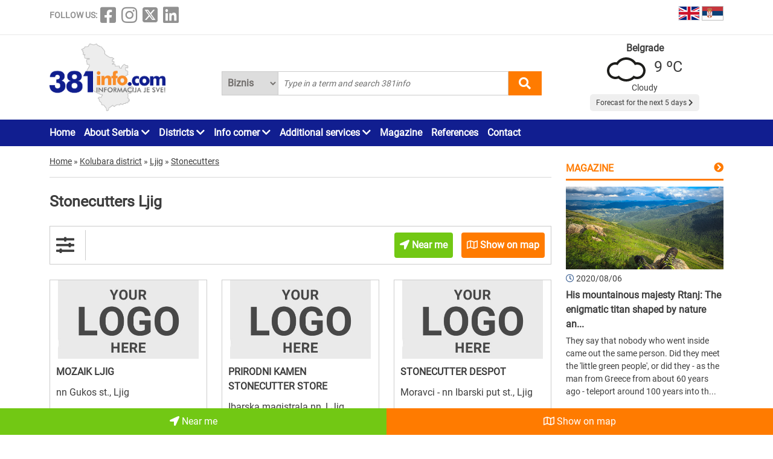

--- FILE ---
content_type: text/html; charset=UTF-8
request_url: https://www.381info.com/en/ljig/stonecutters
body_size: 39501
content:
<!DOCTYPE html>
<html lang="en">

<head>
    <meta charset="UTF-8">
    <meta name="viewport" content="width=device-width, initial-scale=1.0">
    <meta http-equiv="X-UA-Compatible" content="ie=edge">

    <title>Stonecutters Ljig , stonecutters in Ljig</title>
    <meta name="description" content="Ljig is the place where you live or passing by and you are looking for stonecutters?You don&#039;t have to search further for stonecutters in the vicinity of Ljig because you are in the right place.On this...">
    <meta name="keywords" content="Stonecutters Ljig , stonecutters in Ljig">

            <meta name="robots" content="index,follow">
    
    

    <link rel="canonical" href="https://www.381info.com/en/ljig/stonecutters">
    <link rel="shortcut icon" href="https://www.381info.com/favicon.ico">
    <link rel="icon" href="https://www.381info.com/favicon.ico">
    <link rel="image_src" href="https://www.381info.com/images/ogimage.png">

            <link rel="alternate" hreflang="sr" href="https://www.381info.com/ljig/kamenoresci">
                <link rel="alternate" hreflang="en" href="https://www.381info.com/en/ljig/stonecutters">
    
    <meta name="author" content="381info.com <predrag@011info.com>">
    <meta name="publisher" content="381info.com <predrag@011info.com>">
    <meta name="copyright" content="© 381info.com">
    <meta name="google-site-verification" content="AuHrKoKvxBF6ymiJ_0E32-B4E9RCPZAD_SQEe3zqZe0" />
    <meta name="google" content="notranslate">
    <meta name="HandheldFriendly" content="True">
    <meta name="theme-color" content="#111e90">

    <!-- open graph -->
    <meta property="og:locale" content="en_GB">
    <meta property="og:type" content="website">
    <meta property="og:title" content="Stonecutters Ljig , stonecutters in Ljig">
    <meta property="og:url" content="https://www.381info.com/en/ljig/stonecutters">
    <meta property="og:description" content="Ljig is the place where you live or passing by and you are looking for stonecutters?You don&#039;t have to search further for stonecutters in the vicinity of Ljig because you are in the right place.On this...">
    <meta property="og:site_name" content="381info.com">
    <meta property="fb:app_id" content="1285367254">
    <meta property="fb:admins" content="1285367254">
    <meta property="og:image" content="https://www.381info.com/images/ogimage.png">
<meta property="og:image:alt" content="381info.com">

    <!-- Twitter Meta Tags -->
    <meta name="twitter:site" content="381info.com">
    <meta name="twitter:card" content="summary_large_image">
    <meta name="twitter:title" content="Stonecutters Ljig , stonecutters in Ljig">
    <meta name="twitter:url" content="https://www.381info.com/en/ljig/stonecutters">
    <meta name="twitter:description" content="Ljig is the place where you live or passing by and you are looking for stonecutters?You don&#039;t have to search further for stonecutters in the vicinity of Ljig because you are in the right place.On this...">
    <meta name="twitter:image" content="https://www.381info.com/images/ogimage.png">
    <meta name="twitter:creator" content="381info.com" />
    <meta name="twitter:domain" content="https://www.381info.com/" />

    <!-- DNS prefetch -->
    <!-- CDN JS -->
    <link rel="dns-prefetch" href="//cdnjs.cloudflare.com">
    <!-- jQuery CDN -->
    <link rel="dns-prefetch" href="//code.jquery.com">
    <!-- Bootstrap CDN -->
    <link rel="dns-prefetch" href="//netdna.bootstrapcdn.com">
    <!-- Google Tag Manager -->
    <link rel="dns-prefetch" href="//www.googletagmanager.com">
    <!-- Google CDN -->
    <link rel="dns-prefetch" href="//ajax.googleapis.com">
    <!-- Google Analytics -->
    <link rel="dns-prefetch" href="//www.google-analytics.com">
    <!-- Google Fonts -->
    <link rel="dns-prefetch" href="//fonts.googleapis.com">
    <link rel="dns-prefetch" href="//fonts.gstatic.com">
    <!-- CDN Font awesome -->
    <link rel="dns-prefetch" href="//use.fontawesome.com">
    <!-- ./DNS prefetch -->

    <script type="application/ld+json">
        {
            "@context": "http://schema.org",
            "@type": "Organization",
            "name": "381info.com",
            "url": "https://www.381info.com/",
            "logo": "https://www.381info.com/images/logo.png"
        }
    </script>

    <script type="application/ld+json">
        {
            "@context" : "http://schema.org",
            "@type": "WebPage",
              "name" : "381info.com",
             "url" : "https://www.381info.com/",

            "publisher": {
                "@type": "Organization",
                "name": "381info.com",
                "url" : "https://www.381info.com/",
                "logo": {
                    "@type": "ImageObject",
                    "url": "https://www.381info.com/images/logo.png"
                },
                "sameAs" : [
                    "https://www.facebook.com/381info/",
                    "https://www.instagram.com/381info/",
                    "https://twitter.com/381info",
                    "https://www.linkedin.com/company/011info-com/about/"
                ]
            }
        }
    </script>

    <!-- jquery -->
    <script src="https://code.jquery.com/jquery-3.6.0.min.js" integrity="sha256-/xUj+3OJU5yExlq6GSYGSHk7tPXikynS7ogEvDej/m4=" crossorigin="anonymous" defer></script>

    <!-- bootstrap -->
    <link href="https://cdn.jsdelivr.net/npm/bootstrap@5.1.3/dist/css/bootstrap.min.css" rel="stylesheet" integrity="sha384-1BmE4kWBq78iYhFldvKuhfTAU6auU8tT94WrHftjDbrCEXSU1oBoqyl2QvZ6jIW3" crossorigin="anonymous">
    <script src="https://cdn.jsdelivr.net/npm/bootstrap@5.1.3/dist/js/bootstrap.bundle.min.js" integrity="sha384-ka7Sk0Gln4gmtz2MlQnikT1wXgYsOg+OMhuP+IlRH9sENBO0LRn5q+8nbTov4+1p" crossorigin="anonymous" defer></script>

    <!-- fontawesome -->
    <link rel="stylesheet" href="https://cdnjs.cloudflare.com/ajax/libs/font-awesome/5.15.3/css/all.min.css" integrity="sha512-iBBXm8fW90+nuLcSKlbmrPcLa0OT92xO1BIsZ+ywDWZCvqsWgccV3gFoRBv0z+8dLJgyAHIhR35VZc2oM/gI1w==" crossorigin="anonymous">

    <!-- css -->
    <link rel="stylesheet" href="https://www.381info.com/css/main.css?v21">
    <link rel="stylesheet" href="https://www.381info.com/css/responsive.css?v18" media="screen and (max-width: 1199px)">

    <!-- autosuggest -->
    <script src="https://www.381info.com/lib/autosuggest/autosuggest.js" defer></script>

    <!-- main js -->
    <script src="https://www.381info.com/js/main.js?v5" defer></script>

    <!-- analytics -->
    <!-- Google tag (gtag.js) -->
    <script async src="https://www.googletagmanager.com/gtag/js?id=G-PXECRG9BBJ"></script>
    <script>
        window.dataLayer = window.dataLayer || [];

        function gtag() {
            dataLayer.push(arguments);
        }
        gtag('js', new Date());

        gtag('config', 'G-PXECRG9BBJ');
    </script>
    <!-- ./analytics -->

        
    <script type="text/javascript">
    window.onload = (function() {
        document.getElementById('showAllOnMapButton').onclick = (function() {

            var src = 'https://maps.google.com/maps/api/js?language=' + lang + '&key=AIzaSyDrqVIUJcdAE7XS8a9mSMWk964RKC2iHGU';
            if (!isScriptLoaded(src)) {
                loadJS(src);
            }

            setTimeout(function() {
                initMap();
            }, 500);
        })
    })

    function initMap() {

        var center = {
            lat: 44.8166277,
            lng: 20.4594736
        };

        var map = new google.maps.Map(document.getElementById('google-maps'), {
            zoom: 12,
            center: center
        });

        var mapsIconBase = 'https://maps.google.com/mapfiles/kml/paddle/';

        var mapsIcons = {
            'default': '/images/maps/red-circle.png',
            'additional': '/images/maps/orange-circle.png',
        };

        var infowindow = new google.maps.InfoWindow();
        var bounds = new google.maps.LatLngBounds();

        var locations = [
                            {
                    "imeFirme": "MOZAIK LJIG",
                    "dodatnaLokacija": "main",
                    "adresa": "nn Gukos st., Ljig",
                    "lat": "44.200685",
                    "lng": "20.234101",
                    "url": "https://www.381info.com/en/ljig/stonecutters/mozaik-ljig",
                    "isDefault": true
                },
                                            {
                    "imeFirme": "PRIRODNI KAMEN STONECUTTER STORE",
                    "dodatnaLokacija": "main",
                    "adresa": "Ibarska magistrala nn, LJig",
                    "lat": "44.239173",
                    "lng": "20.265298",
                    "url": "https://www.381info.com/en/ljig/stonecutters/prirodni-kamen-stonecutter-store",
                    "isDefault": true
                },
                                            {
                    "imeFirme": "STONECUTTER DESPOT",
                    "dodatnaLokacija": "main",
                    "adresa": "Moravci - nn Ibarski put st., Ljig",
                    "lat": "44.243769",
                    "lng": "20.277768",
                    "url": "https://www.381info.com/en/ljig/stonecutters/stonecutter-despot",
                    "isDefault": true
                },
                                    ];

        for (var i = 0; i < locations.length; i++) {

            var position = new google.maps.LatLng(parseFloat(locations[i]['lat']), parseFloat(locations[i]['lng']));
            var marker = new google.maps.Marker({
                position: position,
                map: map,
                optimized: true,
                zIndex: 5,
                icon: locations[i]['isDefault'] == true ? mapsIcons['default'] : mapsIcons['additional']
            });

            google.maps.event.addListener(marker, 'click', (function(marker, i) {
                return function() {
                    var imeFirme = locations[i].imeFirme;
                    var adresa = locations[i].adresa;
                    infowindow.setContent('<a href="' + locations[i].url + '" target="_blank" class="more"><strong>' + imeFirme + '</strong></a>' + '<br/>' + adresa);
                    infowindow.open(map, marker);
                }
            })(marker, i));

            google.maps.event.trigger(map, "resize");

            var loc = new google.maps.LatLng(marker.position.lat(), marker.position.lng());

            bounds.extend(loc);
        }

        map.fitBounds(bounds); //auto-zoom
        map.panToBounds(bounds); //auto-center
    }
</script>
    

    
    
    
        

    
    
    
    <!--PubJelly begin-->
    <!--PubJelly do not edit below-->
    <script>
        'use strict';
        (function(b, t, q, h, c, e, f, r, u, a, v, w, m, k, n, p, l) {
            l = (d, g) => {
                m = new URLSearchParams(q.search);
                m.has(d) ? g = m.get(d) : b[h] && b[h].hasOwnProperty(d) && (g = b[h][d]);
                return isNaN(+g) ? g : +g
            };
            l("pjnx", !1) || (b[h] = b[h] || {}, b[c] = b[c] || {}, b[c][e] = b[c][e] || [], k = d => {
                a.b[d] = performance.now();
                a.b[f](d)
            }, n = (d, g) => {
                for (; 0 < d.length;) g[f](d.shift())
            }, p = () => {
                a.p = b[c][e][f];
                b[c][e][f] = a.s[f].bind(a.s)
            }, a = b["__" + h] = {
                t: l("pjfsto", 3E3),
                m: l("pjfstom", 2),
                s: [() => {
                    k("s");
                    b[c].pubads().setTargeting("pjpel", a.b)
                }],
                f: d => {
                    a.p &&
                        (k("f" + d), b[c][e][f] = a.p, a.p = !1, n(a.s, b[c][e]))
                },
                g: () => {
                    a.p && p();
                    k("g");
                    a.r = setTimeout(() => a.f("t"), a.t + a.b.g * a.m)
                }
            }, b[c][e].shift && (n(b[c][e], a.s), a.b = [], b[c][e][f](() => a.g()), p(), k("v" + r)))
        })(window, document, location, "pubjelly", "googletag", "cmd", "push", 4);
    </script>
    <script async src="https://pubjelly.nxjmp.com/a/main/pubjelly.js?key=011info" onerror="__pubjelly.f('e')"></script>
    <!--PubJelly end-->
    <script async src="https://securepubads.g.doubleclick.net/tag/js/gpt.js" crossorigin="anonymous"></script>
    

</head>

<body class="body-oblast-show body-oblast-show-en">

    <header>
        <div class="top container">
            <div class="row">

                <div class="social col-xl-6">
                    <span class="text">FOLLOW US:</span>
<a href="https://www.facebook.com/381info/" target="_blank"><i class="fab fa-facebook-square"></i></a>
<a href="https://www.instagram.com/381info/" target="_blank"><i class="fab fa-instagram"></i></a>
<a href="https://twitter.com/381info" target="_blank">
    <img class="social-twitter-desktop" src="/images/icons/x.png" alt="x social">
    <img class="social-twitter-mobile" src="/images/icons/x-white.png" alt="x social">
</a>
<a href="https://www.linkedin.com/company/011info-com/about/" target="_blank"><i class="fab fa-linkedin"></i></a>
                </div>

                <div class="language col-xl-6">

                    <span class="item">
                        <a href="https://www.381info.com/en/ljig/stonecutters">
                            <img src="/images/english-flag.png" alt="English flag" />
                            <span class="tekst"></span>
                        </a>
                    </span>

                    <span class="item">
                        <a href="https://www.381info.com/ljig/kamenoresci">
                            <img src="/images/serbian-flag.png" alt="Srpska zastava" />
                            <span class="tekst"></span>
                        </a>
                    </span>

                </div>

            </div>
        </div>

        <div class="line"></div>

        <div class="bottom container">
            <div class="row">

                <div class="logo col-xl-3">
                    <a href="https://www.381info.com/en">
                        
                        <img src="/images/logo.png" alt="381info logo" />
                    </a>
                </div>

                <div class="mobile-menu-icon col-2 valign-middle" onclick="openNav()">
                    <i class="fas fa-bars"></i>
                </div>

                <div class="search col-xl-6 col-10">
                    <div class="autocomplete">
                        <form action="https://www.381info.com/en/search" method="get" id="pretraga" autocomplete="off">
                            <div class="search-select">
                                <select name="pretrazi">
                                    <option value="biznis" >
                                        Biznis</option>
                                    <option value="magazin" >
                                        Magazin</option>
                                </select>
                            </div>
                            <input value="" id="pretraga-search-input" name="rec" class="search-input" type="text" placeholder=" Type in a term and search 381info" />
                            <i class="fas fa-search" id="pretrazi"></i>
                        </form>
                    </div>
                </div>

                <div class="col-xl-3">
                    <div class="prognoza" id="header-prognoza"></div>
                </div>

            </div>
        </div>

        <div class="menu">
            <div class="container">
                <div class="row">
                    <div class="col-xl-12">
                        <ul id="nav">

                            <div class="mobile-menu">
                                <div class="close-menu mobile-v"><i class="fas fa-times" onclick="closeNav()"></i>
                                </div>

                                <li class="item"><a href="https://www.381info.com/en">Home</a></li>

<li class="item with-submenu">
    <a href="#">About Serbia <i class="fas fa-chevron-down"></i></a>
    <ul class="submenu">

        <li><a href="https://www.381info.com/en/about-serbia">About Serbia</a></li>

        
        <li><a href="https://www.381info.com/en/area-code-serbia">Area codes in Serbia</a></li>

        <li><a href="https://www.381info.com/en/zip-code-serbia">Postal codes</a></li>

        
        <li><a href="https://www.381info.com/en/map-of-serbia">Road map of Serbia</a></li>

        <li><a href="https://www.381info.com/en/photogallery-serbia">Pictures of Serbia</a></li>

        <li><a href="https://www.381info.com/granicni-prelazi-kamere">Border crossing cameras</a></li>
    </ul>
</li>

<li class="item with-submenu">
    <a href="#">Districts <i class="fas fa-chevron-down"></i></a>
    <ul class="submenu">
        <li><a href="https://www.381info.com/en/north-backa-">North Backa district</a></li>
    <li><a href="https://www.381info.com/en/mid-banat">Mid Banat district</a></li>
    <li><a href="https://www.381info.com/en/north-banat">North Banat district</a></li>
    <li><a href="https://www.381info.com/en/south-banat">South Banat district</a></li>
    <li><a href="https://www.381info.com/en/west-backa">West Backa district</a></li>
    <li><a href="https://www.381info.com/en/south-backa">South Backa district</a></li>
    <li><a href="https://www.381info.com/en/srem">Srem district</a></li>
    <li><a href="https://www.381info.com/en/belgrade-district">Belgrade district</a></li>
    <li><a href="https://www.381info.com/en/macva-district">Macva district</a></li>
    <li><a href="https://www.381info.com/en/kolubarski-district">Kolubara district</a></li>
    <li><a href="https://www.381info.com/en/podunavski-district">Podunavlje district</a></li>
    <li><a href="https://www.381info.com/en/branicevski-district">Branicevo district</a></li>
    <li><a href="https://www.381info.com/en/sumadijski-district">Sumadija district</a></li>
    <li><a href="https://www.381info.com/en/pomoravski-district">Pomoravlje district</a></li>
    <li><a href="https://www.381info.com/en/borski-district">Bor district</a></li>
    <li><a href="https://www.381info.com/en/zajecarski-district">Zajecar district</a></li>
    <li><a href="https://www.381info.com/en/zlatiborski-district">Zlatibor district</a></li>
    <li><a href="https://www.381info.com/en/moravicki-district">Morava district</a></li>
    <li><a href="https://www.381info.com/en/raski-district">Raska district</a></li>
    <li><a href="https://www.381info.com/en/rasinski-district">Rasina district</a></li>
    <li><a href="https://www.381info.com/en/nisavski-district">Nisava district</a></li>
    <li><a href="https://www.381info.com/en/toplicki-district">Toplica district</a></li>
    <li><a href="https://www.381info.com/en/pirotski-district">Pirot district</a></li>
    <li><a href="https://www.381info.com/en/jablanicki-district">Jablanica district</a></li>
    <li><a href="https://www.381info.com/en/pcinjski-district">Pcinj district</a></li>
    <li><a href="https://www.381info.com/en/kosovski-district">Kosovo district</a></li>
    <li><a href="https://www.381info.com/en/pecki-district">Pec district</a></li>
    <li><a href="https://www.381info.com/en/prizrenski-district">Prizren district</a></li>
    <li><a href="https://www.381info.com/en/kosovskomitrovacki-district">Kosovo Mitrovica district</a></li>
    <li><a href="https://www.381info.com/en/kosovskopomoravski-district">Kosovo Pomoravlje district</a></li>
    </ul>
</li>

<li class="item with-submenu">
    <a href="#">Info corner <i class="fas fa-chevron-down"></i></a>
    <ul class="submenu">

        
        <li><a href=" https://www.011info.com/en/flight-schedule-belgrade-airport-nikola-tesla" target="blank">Airport Belgrade</a></li>

        <li><a href="https://www.381info.com/kursna-lista">Exchange rate</a></li>

        <li><a href="https://www.381info.com/en/weather-serbia">Weather</a></li>

        
    </ul>
</li>

<li class="item with-submenu">
    <a href="#">Additional services <i class="fas fa-chevron-down"></i></a>
    <ul class="submenu">

        <li><a href="https://www.381info.com/en/cards">NFC cards</a></li>
            </ul>
</li>

<li class="item"><a href="https://www.381info.com/en/magazine">Magazine</a></li>

<li class="item"><a href="https://www.381info.com/en/references">References</a></li>



<li class="item"><a href="https://www.381info.com/en/contact">Contact</a></li>


                                <div class="follow-us mobile-v">
                                    <span class="text">FOLLOW US:</span>
<a href="https://www.facebook.com/381info/" target="_blank"><i class="fab fa-facebook-square"></i></a>
<a href="https://www.instagram.com/381info/" target="_blank"><i class="fab fa-instagram"></i></a>
<a href="https://twitter.com/381info" target="_blank">
    <img class="social-twitter-desktop" src="/images/icons/x.png" alt="x social">
    <img class="social-twitter-mobile" src="/images/icons/x-white.png" alt="x social">
</a>
<a href="https://www.linkedin.com/company/011info-com/about/" target="_blank"><i class="fab fa-linkedin"></i></a>
                                </div>
                            </div>

                        </ul>
                    </div>
                </div>
            </div>
        </div>

    </header>

        <main class="oblast container">
        <div class="row">

            <div class="paketi col-xl-9">

                <div class="row">
        <div class="container">
            <div class="breadcrumbs" itemscope itemtype="http://schema.org/BreadcrumbList">

                <div class="item" itemprop="itemListElement" itemscope itemtype="http://schema.org/ListItem">
                    <a href="https://www.381info.com/en" itemscope itemtype="http://schema.org/Thing" itemprop="item" itemid="https://www.381info.com/en">
                        <span itemprop="name">Home</span>
                    </a>
                    <meta itemprop="position" content="1" />
                </div>

                <div class="separator">»</div>

                
                                    <div class="item" itemprop="itemListElement" itemscope itemtype="http://schema.org/ListItem">
                        <a href="https://www.381info.com/en/kolubarski-district" itemscope itemtype="http://schema.org/Thing" itemprop="item" itemid="https://www.381info.com/en/kolubarski-district">
                            <span itemprop="name">Kolubara district</span>
                        </a>
                        <meta itemprop="position" content="2" />
                    </div>
                                            <div class="separator">»</div>
                                                        <div class="item" itemprop="itemListElement" itemscope itemtype="http://schema.org/ListItem">
                        <a href="https://www.381info.com/en/ljig" itemscope itemtype="http://schema.org/Thing" itemprop="item" itemid="https://www.381info.com/en/ljig">
                            <span itemprop="name">Ljig</span>
                        </a>
                        <meta itemprop="position" content="3" />
                    </div>
                                            <div class="separator">»</div>
                                                        <div class="item" itemprop="itemListElement" itemscope itemtype="http://schema.org/ListItem">
                        <a href="https://www.381info.com/en/ljig/stonecutters" itemscope itemtype="http://schema.org/Thing" itemprop="item" itemid="https://www.381info.com/en/ljig/stonecutters">
                            <span itemprop="name">Stonecutters</span>
                        </a>
                        <meta itemprop="position" content="4" />
                    </div>
                                    
            </div>
        </div>
    </div>

                <div class="content">
                    <h1 class="naslov">Stonecutters Ljig</h1>
                                    </div>

                
                <div class="filteri-container">
                    <div class="row">

                        <div class="filter-ikonica col-xl-1 col-2 valign-middle">
                            <i class="fas fa-sliders-h"></i>
                        </div>

                        <div class="filteri-dugmici col-xl-11 col-10">

                            

                            <a href="https://www.381info.com/en/ljig/stonecutters/near-me">
                                <div class="blizu-mene-button btn">
                                    <i class="fas fa-location-arrow"></i> Near me
                                </div>
                            </a>

                            <div id="showAllOnMapButton" class="prikazi-na-mapi btn" data-bs-toggle="modal" data-bs-target="#showAllOnMap">
                                <i class="far fa-map"></i> Show on map
                            </div>

                        </div>

                        <div class="modal fade" id="showAllOnMap" tabindex="-1" aria-labelledby="showAllOnMapLabel" aria-hidden="true">
    <div class="modal-dialog modal-xl modal-dialog-centered">
        <div class="modal-content">

            <div class="modal-header">
                <button type="button" class="btn-close" data-bs-dismiss="modal" aria-label="close"></button>
            </div>

            <div class="modal-body">
                <div class="prikaz-mape container-fluid">
                    <div class="row">
                        <div id="google-maps" class="google-maps"></div>
                    </div>
                </div>
            </div>

        </div>
    </div>
</div>

                    </div>
                </div>

                                


                <div class="list">
                    <div class="row equal-height">

                                                                                    <div class="col-xl-4 col-6">
    <div class="item ">
        <a href="https://www.381info.com/en/ljig/stonecutters/mozaik-ljig">
            <img class="logo" src="/images/a-paket-logo-en.jpg" alt="MOZAIK LJIG Ljig" />
            <div class="wrapper">
                <div class="ime">MOZAIK LJIG</div>
                <div class="adresa">nn Gukos st., Ljig</div>
            </div>
                        <div class="wrapper">
                <div class="tekst">The art of stone-laying with style. 
We install: 
- Marble- Cubes- All kinds of stone 
Guarantee of quality.
Swift and long-lasting.
Enrich your decor for generations to come. </div>
            </div>
        </a>
    </div>
</div>
                                                                                                                <div class="col-xl-4 col-6">
    <div class="item ">
        <a href="https://www.381info.com/en/ljig/stonecutters/prirodni-kamen-stonecutter-store">
            <img class="logo" src="/images/a-paket-logo-en.jpg" alt="PRIRODNI KAMEN STONECUTTER STORE Ljig" />
            <div class="wrapper">
                <div class="ime">PRIRODNI KAMEN STONECUTTER STORE</div>
                <div class="adresa">Ibarska magistrala nn, LJig</div>
            </div>
                        <div class="wrapper">
                <div class="tekst">This workshop owner Miroslav Radivojevic has a stone for all types of gardens paths, stairs, wall cladding and to create fountains and many other decorative items. With all the shopping with us our co...</div>
            </div>
        </a>
    </div>
</div>
                                                                                                                <div class="col-xl-4 col-6">
    <div class="item ">
        <a href="https://www.381info.com/en/ljig/stonecutters/stonecutter-despot">
            <img class="logo" src="/images/a-paket-logo-en.jpg" alt="STONECUTTER DESPOT Ljig" />
            <div class="wrapper">
                <div class="ime">STONECUTTER DESPOT</div>
                <div class="adresa">Moravci - nn Ibarski put st., Ljig</div>
            </div>
                        <div class="wrapper">
                <div class="tekst">We have in our offer materials of various colors and structures which, based on our experience so far, have proven their quality and reliability.
For the needs of our own processing and sales, our st...</div>
            </div>
        </a>
    </div>
</div>
                                                    
                        

                    </div>
                </div>


                <div class="content">
                    <h2 class="podnaslov">Stonecutter in Ljig</h2>
                    <p><strong>Ljig</strong> is the place where you live or passing by and you are looking for <strong>stonecutters</strong>?</p><p>You don't have to search further for stonecutters in the vicinity of Ljig because you are in the right place.</p><p>On this page you can find <strong>stonecutter</strong> and everything you are interested in related to <strong>auto parts in Ljig</strong>.</p><p>From <strong>stonecutters (stonecutter)</strong> to all information, <strong>prices, working hours, phone numbers</strong>, in short everything about stonecutters, that's why straight to Ljig. </p><p>Do you want to cover the house facade with stone slabs? Or do you want a stone fence to make the yard look beautiful?  Here you can find presentations of stone carving shops, inquire about all prices, from stone cladding to tombstone prices... </p><p>Stonemasons Ljig produce and process stone for construction and decorative projects. Visitors can appreciate the precision and durability of the products in Ljig.</p><p>Ljig belongs to a district called Kolubara.<br/>In western Šumadija lies Ljig, a place surrounded by mountains and rivers. It is known for thermal springs and the “Ljig in the Heart of Serbia” festival.</p>
                </div>

                <div class="row">
    <div class="col-xl-12">
        <div class="prijavite-firmu col-xl-12">
            <p class="title">Would you like your company to be in our business catalogue?</p>
            <div class="button"><a href="https://www.381info.com/en/advertise">REGISTER YOUR COMPANY</a></div>
        </div>
    </div>
</div>

            </div>

            <div class="sidebar col-xl-3">

    
            

    
                <div class="magazin">

            <div class="naslov">
                <a href="https://www.381info.com/en/magazine">
                    Magazine
                </a>
            </div>
            <i class="right-arrow orange fas fa-chevron-circle-right"></i>

            <div class="clear"></div>

            <div class="linija"></div>

            <div class="item ">
    <div class="slika">
        <a href="https://www.381info.com/en/magazine/his-mountainous-majesty-rtanj-the-enigmatic-titan-shaped-by-nature-and-mythology">
            <img src="/images/magazin/57/Depositphotos_358816532_ds.jpg" alt="His mountainous majesty Rtanj: The enigmatic titan shaped by nature and mythology " />
        </a>
    </div>

    <div class="datum">
        <i class="far fa-clock"></i>
        2020/08/06
    </div>

    <div class="naziv">
        <a href="https://www.381info.com/en/magazine/his-mountainous-majesty-rtanj-the-enigmatic-titan-shaped-by-nature-and-mythology">
            <strong>His mountainous majesty Rtanj: The enigmatic titan shaped by nature an...</strong>
        </a>
    </div>

    <div class="opis">
        <p>They say that nobody who went inside came out the same person. Did they meet the &#039;little green people&#039;, or did they - as the man from Greece from about 60 years ago - teleport around 100 years into th...</p>
    </div>

    <div class="detaljnije">
        <a href="https://www.381info.com/en/magazine/his-mountainous-majesty-rtanj-the-enigmatic-titan-shaped-by-nature-and-mythology">
            More...
        </a>
    </div>
</div>

        </div>
        

    
                <div class="izdvajamo">
            <div class="naslov">HIGHLIGHTS in December</div>
            <div class="linija"></div>

                            <div class="paket">
                    <a href="https://www.381info.com/en/zlatibor/accommodation/villa-borova-and-agencies-miros">
                        <img src="/paketi/3978/logo.jpg" alt="VILLA BOROVA AND AGENCIES MIROS Zlatibor" />
                        <strong class="naslov">VILLA BOROVA AND AGENCIES MIROS</strong>
                        <p class="adresa">5 Jovanke Jeftanovic st., Zlatibor</p>
                    </a>
                </div>
            
        </div>
        

    
    <div class="preporucujemo">

        <div class="naslov">About Serbia</div>
        <div class="linija"></div>

        
        <div class="item">
            <img class="ikonica" src="/images/preporucujemo/pozivni-brojevi.svg" alt="Area codes in Serbia" />
            <p class="link"><a href="https://www.381info.com/en/area-code-serbia">Area codes in Serbia</a></p>
        </div>

        <div class="item">
            <img class="ikonica" src="/images/preporucujemo/postanski-brojevi.svg" alt="Postal codes" />
            <p class="link"><a href="https://www.381info.com/en/zip-code-serbia">Postal codes</a></p>
        </div>

        
        <div class="item">
            <img class="ikonica" src="/images/preporucujemo/autokarta-srbije.svg" alt="Road map of Serbia" />
            <p class="link"><a href="https://www.381info.com/en/map-of-serbia">Road map of Serbia</a></p>
        </div>

        <div class="item">
            <img class="ikonica" src="/images/preporucujemo/granicni-prelaz-kamere.svg" alt="Border crossing cameras" />
            <p class="link"><a href="https://www.381info.com/en/border-crossing-cameras">Border crossing cameras</a></p>
        </div>

    </div>

    <div class="preporucujemo">

        <div class="naslov">Info corner</div>
        <div class="linija"></div>

        
        <div class="item">
            <img class="ikonica" src="/images/preporucujemo/aerodrom.svg" alt="Airport Belgrade" />
            <p class="link"><a target="blank" href="https://www.011info.com/en/flight-schedule-belgrade-airport-nikola-tesla">Airport Belgrade</a></p>
        </div>

        <div class="item">
            <img class="ikonica" src="/images/preporucujemo/kursna-lista.svg" alt="Exchange rate" />
            <p class="link"><a href="https://www.381info.com/en/exchange-rate">Exchange rate</a></p>
        </div>

        <div class="item">
            <img class="ikonica" src="/images/preporucujemo/vremenska-prognoza.svg" alt="Weather" />
            <p class="link"><a href="https://www.381info.com/en/weather-serbia">Weather</a></p>
        </div>

        
    </div>
    

    
    
        

</div><!-- ./sidebar -->

        </div>
    </main><!-- ./home -->

    

    <div class="footer-share container">

        <div class="title">
            <i class="fa fa-share-alt"></i>
            <span>Share information with friends</span>
        </div>

        <ul class="icons">
            <li class="facebook"><a class="fbsharelink" href="#" target="_blank"><i class="fab fa-facebook-f"></i></a></li>
            <li class="twitter"><a class="tweet" href="#" target="_blank"><img style="width:50px; margin-bottom:12px" src="/images/icons/x-social-in-circle.png" alt="X social"></a></li>
            <li class="linkedin"><a class="linkedin-share" href="#" target="_blank"><i class="fab fa-linkedin-in"></i></a></li>
            <li class="email" data-bs-toggle="modal" data-bs-target="#preporukaModal"><i class="far fa-envelope"></i></li>
            <li class="viber"><a href="#" class="viber-share" target="_blank"><i class="fab fa-viber"></i></a></li>
            <li class="whatsapp"><a href="#" class="whatsapp-share" target="_blank"><i class="fab fa-whatsapp"></i></a></li>
        </ul>

    </div>

    <div class="follow-us-footer mobile-v">
        <span class="text">FOLLOW US:</span>
<a href="https://www.facebook.com/381info/" target="_blank"><i class="fab fa-facebook-square"></i></a>
<a href="https://www.instagram.com/381info/" target="_blank"><i class="fab fa-instagram"></i></a>
<a href="https://twitter.com/381info" target="_blank">
    <img class="social-twitter-desktop" src="/images/icons/x.png" alt="x social">
    <img class="social-twitter-mobile" src="/images/icons/x-white.png" alt="x social">
</a>
<a href="https://www.linkedin.com/company/011info-com/about/" target="_blank"><i class="fab fa-linkedin"></i></a>
    </div>

    <div class="modal fade" id="preporukaModal">
    <div class="modal-dialog modal-xl modal-dialog-centered">
        <div class="modal-content">

            <div class="modal-header">
                <button type="button" class="btn-close" data-bs-dismiss="modal"></button>
            </div>

            <div class="modal-body">
                <div id="preporukaShareContent" class="container-fluid">
                    <form action="" method="post">

                        <div class="form-group mb-3">
                            <label><strong>Your e-mail address</strong></label> <span id="error_email_od" class="error"></span>
                            <input id="email_od" name="email_od" type="email" placeholder="Your e-mail address" class="form-control">
                        </div>

                        <div class="form-group mb-3">
                            <label><strong>Recipient email address</strong></label> <span id="error_email_ka" class="error"></span>
                            <input id="email_ka" name="email_ka" type="email" placeholder="Recipient email address" class="form-control">
                        </div>

                        
                        <input class="submit" type="button" name="posalji" value="Send" />

                    </form>
                </div>
            </div>

        </div>
    </div>
</div>

    <footer>
        <div class="container">
            <div class="wrapper">
                <p>
                    381info.com developed by
                    <a href="https://www.011info.com/en/">
                        <u>011info.com</u>
                    </a> |
                                        <a href="https://www.381info.com/kontakt">
                        Impressum
                    </a> |
                    <a href="https://www.381info.com/en/terms-of-service">
                        Terms of use
                    </a> |
                    <a href="https://www.381info.com/webmail" target="_blank">
                        E-mail
                    </a>
                </p>
            </div>
        </div>
    </footer>

</body>

</html>

    <div class="floating-oblast-buttons">
        <div class="button blizu-mene-button">
            <a href="https://www.381info.com/en/ljig/stonecutters/near-me">
                <i class="fas fa-location-arrow"></i> Near me
            </a>
        </div>

        <div class="button prikazi-na-mapi" onclick="$('#showAllOnMapButton').click()">
            <i class="far fa-map"></i> Show on map
        </div>
    </div>


--- FILE ---
content_type: text/html; charset=UTF-8
request_url: https://www.381info.com/api/weather?lat=44.80&lng=20.47&lang=en
body_size: 458
content:
<div class="grad">
    <strong>Belgrade</strong>
</div>

<img class="simbol" src="/images/vremenska-prognoza/oblacno.svg" alt="Weather">

    <div class="temperatura">
        9 &#186;C
    </div>

<div class="vreme">
    Cloudy
</div>

<div class="narednih-5-dana">
    <a href="https://www.381info.com/en/weather-serbia/Belgrade">
        Forecast for the next 5 days
        <i class="fas fa-chevron-right"></i>
    </a>
</div>


--- FILE ---
content_type: image/svg+xml
request_url: https://www.381info.com/images/preporucujemo/granicni-prelaz-kamere.svg
body_size: 7661
content:
<svg width="100" height="101" viewBox="0 0 100 101" fill="none" xmlns="http://www.w3.org/2000/svg">
<path d="M27.9611 86.7863C35.1476 86.7863 42.3403 86.7863 49.5267 86.7863C51.3327 86.7863 52.0364 87.4792 52.0364 89.2708C52.0364 91.1996 52.0364 93.1223 52.0364 95.0511C52.0364 96.5555 51.2517 97.3545 49.7696 97.3545C35.2036 97.3545 20.6377 97.3545 6.07174 97.3545C4.6083 97.3545 3.82364 96.5805 3.81741 95.1198C3.81119 93.0723 3.81119 91.0311 3.81741 88.9836C3.82364 87.5666 4.61452 86.7926 6.04061 86.7863C13.3516 86.7863 20.6564 86.7863 27.9611 86.7863Z" fill="black"/>
<path d="M75.7815 96.8551C70.4446 96.8551 65.1077 96.8614 59.7708 96.8551C58.2202 96.8551 57.2487 95.6816 57.6348 94.302C57.8901 93.4032 58.6499 92.8413 59.665 92.8351C61.3277 92.8226 62.9842 92.8289 64.6469 92.8289C72.8297 92.8289 81.0188 92.8226 89.2016 92.8476C89.7995 92.8476 89.9552 92.679 89.9552 92.0923C89.9365 83.3905 89.9427 74.6826 89.9427 65.9808C89.9427 64.5014 90.746 63.6088 92.0289 63.6525C93.0315 63.6837 93.8286 64.4203 93.9407 65.4253C93.9719 65.7062 93.9656 65.9933 93.9656 66.2805C93.9656 75.6252 93.9656 84.9698 93.9656 94.3145C93.9656 96.181 93.3055 96.8551 91.4497 96.8551C86.2187 96.8614 81.0001 96.8551 75.7815 96.8551Z" fill="black"/>
<path d="M52.6031 61.374C53.4936 60.5188 54.272 59.801 55.0255 59.0519C57.5788 56.5051 60.132 53.9582 62.6666 51.3926C63.0215 51.0306 63.3765 50.8558 63.8996 50.8621C67.0258 50.887 70.1582 50.8745 73.2843 50.8683C73.4462 50.8683 73.6082 50.8683 73.7638 50.8683C73.851 51.1866 73.6082 51.2865 73.4712 51.4176C70.2765 54.6324 67.0756 57.8347 63.8747 61.0494C63.6381 61.2866 63.4076 61.4677 63.0215 61.4677C59.7023 61.4552 56.3831 61.4614 53.0701 61.4614C53.0078 61.4614 52.9393 61.4365 52.6031 61.374Z" fill="black"/>
<path d="M67.9039 61.3616C67.8976 61.1368 68.0969 61.0557 68.2215 60.9308C71.4037 57.7348 74.5983 54.545 77.7743 51.3427C78.0982 51.0119 78.422 50.8621 78.889 50.8683C81.9467 50.887 85.0044 50.8808 88.062 50.8808C88.1741 51.1867 87.9188 51.2803 87.788 51.4114C84.5747 54.6449 81.3489 57.8721 78.1355 61.1056C77.9051 61.3366 77.6809 61.4802 77.3384 61.4802C74.2994 61.4677 71.2667 61.4739 68.2277 61.4739C68.1218 61.4677 67.991 61.4864 67.9039 61.3616Z" fill="black"/>
<path d="M81.9592 61.3366C82.4698 60.8996 82.8995 60.575 83.2794 60.1942C86.2 57.2791 89.1207 54.364 92.0102 51.4239C92.4462 50.9806 92.8385 50.9245 93.3927 51.0868C95.865 51.8234 97.4592 54.1829 97.1852 56.7485C96.9174 59.2891 94.8499 61.3616 92.2593 61.4365C88.9712 61.5301 85.6769 61.4614 82.3826 61.4614C82.3328 61.4552 82.2643 61.424 81.9592 61.3366Z" fill="black"/>
<path d="M93.9532 41.9169C93.9532 43.44 93.9594 44.9569 93.9532 46.48C93.947 47.8283 93.1748 48.6897 91.9853 48.7085C90.7461 48.7209 89.9427 47.8595 89.9365 46.4862C89.9303 43.4213 89.9303 40.3563 89.9365 37.2913C89.9427 35.968 90.7398 35.0691 91.9044 35.0504C93.0938 35.0316 93.9407 35.943 93.947 37.2913C93.9656 38.8269 93.9532 40.3688 93.9532 41.9169Z" fill="black"/>
<path d="M58.6686 50.9182C55.9596 53.6211 53.2383 56.3303 50.5169 59.0457C50.5169 58.6961 50.5169 58.2591 50.5169 57.8222C50.5169 55.7123 50.5231 53.5962 50.5107 51.4863C50.5107 51.1117 50.5293 50.8621 51.0275 50.8621C53.5372 50.8808 56.0468 50.8745 58.5565 50.8808C58.6063 50.8808 58.6686 50.9182 58.6686 50.9182Z" fill="black"/>
<path d="M47.5215 55.0132C47.5215 45.7621 47.5215 36.5111 47.5277 27.2663C47.5277 26.6358 47.453 26.0615 47.0295 25.5371C41.6117 18.7705 36.2125 11.9914 30.8009 5.22478C29.2004 3.22726 26.6658 3.21477 25.0716 5.20606C20.2329 11.2361 15.4129 17.2911 10.5866 23.3461C10.4185 23.5521 10.0635 23.7519 10.2005 24.0328C10.3126 24.2575 10.68 24.1201 10.9291 24.1201C20.6564 24.1264 30.3836 24.1264 40.1046 24.1264C40.3164 24.1264 40.5343 24.1201 40.7461 24.1326C41.6304 24.1951 42.2282 24.8193 42.222 25.6557C42.2095 26.461 41.5681 27.0852 40.6962 27.1289C40.5094 27.1414 40.3164 27.1289 40.1295 27.1289C29.8356 27.1289 19.5417 27.1352 9.24151 27.1164C8.54404 27.1164 8.32608 27.2538 8.32608 28.0028C8.35099 46.2865 8.34476 64.5763 8.34476 82.86C8.34476 83.7713 8.34476 83.7713 9.26642 83.7713C21.7213 83.7713 34.1761 83.7651 46.631 83.7901C47.3347 83.7901 47.5402 83.6402 47.5402 82.8974C47.5153 73.6027 47.5215 64.3079 47.5215 55.0132ZM38.3859 72.891C38.2115 73.5028 37.7507 73.8274 37.1466 73.921C36.8228 73.971 36.4865 73.946 36.1502 73.946C30.5767 73.946 25.0094 73.946 19.4358 73.946C19.2241 73.946 19.0061 73.9585 18.7944 73.9397C17.9848 73.8648 17.3683 73.1907 17.3932 72.4166C17.4181 71.6239 18.0284 70.9809 18.8504 70.9622C19.9651 70.931 21.0798 70.9559 22.1946 70.9497C24.0939 70.9497 25.9871 70.9497 27.8864 70.9497C30.8258 70.9497 33.7651 70.9497 36.7045 70.9497C37.1404 70.9497 37.5576 70.9934 37.9064 71.2868C38.4108 71.7175 38.5602 72.2668 38.3859 72.891ZM42.9755 63.9521C42.9755 65.8685 41.73 67.1294 39.8182 67.1357C31.8969 67.1419 23.9756 67.1419 16.0605 67.1357C14.13 67.1357 12.8846 65.9059 12.8846 63.9771C12.8721 56.0119 12.8721 48.053 12.8846 40.0879C12.8846 38.2152 14.155 36.9792 16.0356 36.9792C19.9963 36.973 23.9569 36.9792 27.9176 36.973C31.8533 36.973 35.789 36.973 39.7248 36.973C41.7238 36.973 42.9755 38.209 42.9755 40.2065C42.9817 48.1217 42.9817 56.0369 42.9755 63.9521Z" fill="black"/>
<path d="M15.88 52.0106C15.88 48.3027 15.8924 44.5886 15.8675 40.8807C15.8613 40.2065 15.9671 39.9506 16.7393 39.9568C24.2122 39.9943 31.6852 39.9818 39.1581 39.963C39.7746 39.963 40.005 40.0816 40.005 40.7683C39.9801 48.309 39.9863 55.8434 39.9925 63.3841C39.9925 63.8023 40.0548 64.208 39.4072 64.1394C38.9339 64.0894 38.4793 64.2767 38.4232 63.4527C38.2115 60.3253 36.6297 58.0532 33.8398 56.6549C33.3479 56.4052 33.2109 56.2491 33.5783 55.7498C35.2472 53.5213 35.2971 48.1904 32.6317 45.8495C30.4646 43.9456 28.0483 43.4213 25.3705 44.47C22.836 45.4625 21.2355 47.9282 21.167 50.6373C21.1172 52.5724 21.2604 54.4389 22.4748 56.0681C22.7737 56.4676 22.3316 56.4739 22.1385 56.5675C20.5318 57.3478 19.2677 58.4901 18.4021 60.0569C17.8291 61.0931 17.443 62.2043 17.443 63.3841C17.443 64.2829 16.9012 64.1144 16.3781 64.1331C15.6495 64.1581 15.9049 63.615 15.8986 63.2779C15.88 59.5263 15.8862 55.7685 15.88 52.0106Z" fill="#010101"/>
<path d="M27.874 64.1331C25.5947 64.1331 23.3217 64.1206 21.0425 64.1456C20.5132 64.1518 20.3388 64.0332 20.4073 63.459C20.7249 60.8247 22.8048 58.8834 25.4453 58.8459C27.1267 58.8209 28.8143 58.8147 30.4957 58.8522C33.0801 58.9021 35.2348 60.9558 35.4403 63.4777C35.4839 63.9708 35.3656 64.1456 34.8425 64.1394C32.5259 64.1144 30.203 64.1331 27.874 64.1331Z" fill="black"/>
<path d="M24.1686 51.2241C24.0503 50.0193 24.3991 48.8208 25.4453 47.897C27.6124 45.9931 31.0064 47.1042 31.5917 49.9319C31.8471 51.1679 31.8844 52.4538 31.3489 53.6461C30.6389 55.2441 28.8454 56.118 27.164 55.756C25.4017 55.369 24.1935 53.8958 24.1624 52.0918C24.1624 51.8546 24.1686 51.6111 24.1686 51.2241Z" fill="black"/>
<path d="M74.1064 14.5695C74.0005 14.8379 74.0067 15.1438 74.125 15.4059L77.4069 22.9216C77.5252 23.1838 77.737 23.396 78.0047 23.5022C78.2725 23.6083 78.5714 23.602 78.8392 23.4897L82.5757 21.8854L83.9146 25.2313C84.2446 26.0677 85.0417 26.6108 85.9447 26.6108H90.6713V29.9005H92.8571V21.1301H90.6713V24.4198H85.9447L84.5871 21.024L92.197 17.753C92.4648 17.6407 92.6766 17.4222 92.7824 17.1538C92.8883 16.8854 92.8883 16.5795 92.77 16.3173L89.4881 8.64555C89.4321 8.51446 89.3511 8.38962 89.2452 8.28974C89.1394 8.18986 89.021 8.10871 88.884 8.05878C88.747 8.00884 88.6038 7.97763 88.4606 7.98387C88.3174 7.98387 88.1741 8.02132 88.0433 8.0775L74.6855 13.9702C74.4177 14.0826 74.2122 14.3011 74.1064 14.5695ZM71.0612 18.2524L73.0913 17.4409L75.2771 22.9216L73.247 23.7331L71.0612 18.2524Z" fill="#010101"/>
</svg>


--- FILE ---
content_type: image/svg+xml
request_url: https://www.381info.com/images/preporucujemo/kursna-lista.svg
body_size: 3483
content:
<svg xmlns="http://www.w3.org/2000/svg" width="20" height="20" viewBox="0 0 20 20">
  <path d="M7.03125 20L20 20 20 10.6666667 7.03125 10.6666667 7.03125 20zM8.203125 17.4479167C8.70178223 17.649132 9.09744262 18.0993056 9.27429199 18.6666667L8.203125 18.6666667 8.203125 17.4479167zM10.4879761 12L16.5434265 12C16.776886 13.3041667 17.6818848 14.3338542 18.828125 14.5996528L18.828125 16.0671875C17.6818848 16.3328125 16.7770386 17.3625 16.5434265 18.6666667L10.4879761 18.6666667C10.254364 17.3625 9.34936523 16.3328125 8.203125 16.0671875L8.203125 14.5996528C9.34936523 14.3338542 10.254364 13.3041667 10.4879761 12L10.4879761 12zM17.756958 18.6666667C17.9338074 18.0993056 18.3294678 17.649132 18.828125 17.4479167L18.828125 18.6666667 17.756958 18.6666667zM18.828125 13.21875C18.3294678 13.0175347 17.9338074 12.5673611 17.756958 12L18.828125 12 18.828125 13.21875zM9.27429199 12C9.09744262 12.5673611 8.70178223 13.0175347 8.203125 13.21875L8.203125 12 9.27429199 12zM12.96875 0L0 0 0 9.33333333 12.96875 9.33333333 12.96875 0zM11.796875 2.55208333C11.2982178 2.35086804 10.9025574 1.90069444 10.725708 1.33333333L11.796875 1.33333333 11.796875 2.55208333zM9.51202391 8L3.45672609 8C3.22311402 6.69583333 2.31811523 5.66614582 1.171875 5.4003472L1.171875 3.93281249C2.31811523 3.66718751 3.22311402 2.6375 3.45672609 1.33333333L9.51217652 1.33333333C9.74563598 2.6375 10.6506348 3.66718751 11.796875 3.93298613L11.796875 5.40052084C10.6506348 5.66614582 9.74563598 6.69583333 9.51202391 8zM2.24304199 1.33333333C2.06619262 1.90069444 1.67053223 2.35086804 1.171875 2.55208333L1.171875 1.33333333 2.24304199 1.33333333zM1.171875 6.78125C1.67053223 6.98246529 2.06619262 7.43263889 2.24304199 8L1.171875 8 1.171875 6.78125zM10.725708 8C10.9025574 7.43263889 11.2982178 6.98246529 11.796875 6.78125L11.796875 8 10.725708 8z"/>
  <path d="M13.515625 18C14.8080445 18 15.859375 16.8038195 15.859375 15.3333333 15.859375 13.8628472 14.8080445 12.6666667 13.515625 12.6666667 12.2232055 12.6666667 11.171875 13.8628472 11.171875 15.3333333 11.171875 16.8038195 12.2232055 18 13.515625 18zM13.515625 14C14.1618347 14 14.6875 14.5980903 14.6875 15.3333333 14.6875 16.0685764 14.1618347 16.6666667 13.515625 16.6666667 12.8694153 16.6666667 12.34375 16.0685764 12.34375 15.3333333 12.34375 14.5980903 12.8694153 14 13.515625 14zM6.484375 2C5.19195555 2 4.140625 3.19618053 4.140625 4.66666667 4.140625 6.1371528 5.19195555 7.33333333 6.484375 7.33333333 7.77679445 7.33333333 8.828125 6.1371528 8.828125 4.66666667 8.828125 3.19618053 7.77679445 2 6.484375 2zM6.484375 6C5.83816527 6 5.3125 5.40190973 5.3125 4.66666667 5.3125 3.9314236 5.83816527 3.33333333 6.484375 3.33333333 7.13058473 3.33333333 7.65625 3.9314236 7.65625 4.66666667 7.65625 5.40190973 7.13058473 6 6.484375 6zM2.9296875 15.3282986L2.9296875 14.2831597 3.67645266 15.1329861 4.50515746 14.1901042 2.33306883 11.71875.160827656 14.1901042.989532461 15.1329861 1.7578125 14.2586805 1.7578125 15.3282986C1.7578125 17.1661458 3.07205199 18.661632 4.6875 18.661632L4.6875 17.3282986C3.71826172 17.3282986 2.9296875 16.4310764 2.9296875 15.3282986L2.9296875 15.3282986zM17.0703125 4.66163196L17.0703125 5.7310764 16.3020325 4.85677084 15.4733277 5.7996528 17.6454163 8.27100693 19.8175049 5.7996528 18.9889527 4.85677084 18.2421875 5.7064236 18.2421875 4.66145831C18.2421875 2.82343751 16.927948 1.32812498 15.3125 1.32812498L15.3125 2.66145831C16.2817383 2.66163196 17.0703125 3.55868053 17.0703125 4.66163196z"/>
</svg>


--- FILE ---
content_type: image/svg+xml
request_url: https://www.381info.com/images/preporucujemo/vremenska-prognoza.svg
body_size: 2288
content:
<svg xmlns="http://www.w3.org/2000/svg" width="20" height="20" viewBox="0 0 20 20">
  <path d="M17.020874,3.50433352 C15.352478,2.13195801 13.0851746,1.33224488 10.5859375,1.22406008 L10.5859375,0 L9.4140625,0 L9.4140625,1.22406008 C4.17572023,1.45080566 0,4.68917848 0,10 L1.171875,10 C1.171875,9.04708863 1.99478148,8.2421875 2.96875,8.2421875 C3.93798828,8.2421875 4.7265625,9.03076172 4.7265625,10 L5.8984375,10 C5.8984375,9.03076172 6.68701172,8.2421875 7.65625,8.2421875 C8.62548828,8.2421875 9.4140625,9.03076172 9.4140625,10 L9.4140625,18.2421875 C9.4140625,18.5652161 9.15115355,18.828125 8.828125,18.828125 C8.50509645,18.828125 8.2421875,18.5652161 8.2421875,18.2421875 L8.2421875,17.0703125 L7.0703125,17.0703125 L7.0703125,18.2421875 C7.0703125,19.2114258 7.85888672,20 8.828125,20 C9.79736328,20 10.5859375,19.2114258 10.5859375,18.2421875 L10.5859375,10 C10.5859375,9.03076172 11.3745117,8.2421875 12.34375,8.2421875 C13.3129883,8.2421875 14.1015625,9.03076172 14.1015625,10 L15.2734375,10 C15.2734375,9.03076172 16.0620117,8.2421875 17.03125,8.2421875 C18.0052185,8.2421875 18.828125,9.04708863 18.828125,10 L20,10 C20,7.3536682 18.9698791,5.10742188 17.020874,3.50433352 Z M4.83444215,7.74291992 C4.32739258,7.32299805 3.67706297,7.0703125 2.96875,7.0703125 C2.4810791,7.0703125 2.0095825,7.18811035 1.58706664,7.41012574 C2.43011477,4.98519898 4.46701051,3.4864807 6.85058594,2.80944824 C5.9288025,3.87405395 5.12176516,5.54473875 4.83444215,7.74291992 Z M12.34375,7.0703125 C11.3864136,7.0703125 10.5349731,7.53189086 10,8.24417113 C9.46502687,7.53189086 8.61358641,7.0703125 7.65625,7.0703125 C7.061615,7.0703125 6.50802613,7.24884031 6.04553223,7.55462648 C6.24145508,6.34353637 6.62933352,5.23696898 7.18444824,4.33502195 C7.95913695,3.0760193 8.95904539,2.3828125 10,2.3828125 C11.0409546,2.3828125 12.040863,3.0760193 12.8155518,4.33502195 C13.3706665,5.23696898 13.7585449,6.34353637 13.9544678,7.55462648 C13.4919739,7.24884031 12.938385,7.0703125 12.34375,7.0703125 Z M17.03125,7.0703125 C16.322937,7.0703125 15.6726074,7.32299805 15.1655579,7.74291992 C14.8780823,5.54412844 14.0707398,3.87359617 13.1494141,2.80944824 C15.5329895,3.4864807 17.5698852,4.98519898 18.4129334,7.41012574 C17.9904175,7.18811035 17.5189209,7.0703125 17.03125,7.0703125 Z"/>
</svg>


--- FILE ---
content_type: image/svg+xml
request_url: https://www.381info.com/images/preporucujemo/aerodrom.svg
body_size: 1494
content:
<svg xmlns="http://www.w3.org/2000/svg" width="20" height="20" viewBox="0 0 20 20">
  <path d="M19.9999722,2.37972656 C20.0064062,1.74140625 19.7614062,1.14132813 19.3100391,0.689921875 C18.8645703,0.244414062 18.2742969,0 17.6452734,0 C17.6369531,0 17.6285937,0 17.6201953,0 C16.981875,0.0066796875 16.3869531,0.263984375 15.945,0.72453125 L12.4443359,4.37238281 L3.28421875,1.34097656 L0.579023437,4.04617187 L8.23410156,8.75960938 L5.08429687,12.041875 L2.61210938,11.6360156 L0,14.2480469 L4.25992187,15.7401172 L5.75195312,20 L8.3640625,17.3878906 L7.95820312,14.9157031 L11.2404687,11.7658984 L15.9539062,19.4210156 L18.6591406,16.7158203 L15.6277344,7.55570312 L19.2755469,4.05503906 C19.7360547,3.61300781 19.9932812,3.01804688 19.9999722,2.37972656 Z M18.4633203,3.20867188 L14.2815625,7.22171875 L17.3182422,16.3977734 L16.1742969,17.5417188 L11.4771094,9.91300781 L6.70066406,14.4967188 L7.10902344,16.9840234 L6.24210937,17.8509375 L5.18039062,14.8196094 L2.1490625,13.7578906 L3.01597656,12.8909766 L5.50328125,13.2993359 L10.0869922,8.52292969 L2.45832031,3.82578125 L3.60226562,2.68183594 L12.7783203,5.71851563 L16.7913672,1.53675781 C17.0132031,1.30554688 17.3119141,1.17640625 17.6323437,1.17300781 C17.6365234,1.17300781 17.6407422,1.17300781 17.6448828,1.17300781 C17.960625,1.17300781 18.2569922,1.29570312 18.4806641,1.519375 C18.7073047,1.74597656 18.8302344,2.04722656 18.8270172,2.36765625 C18.8236328,2.68808594 18.6944922,2.98675781 18.4633203,3.20867188 Z"/>
</svg>


--- FILE ---
content_type: application/javascript; charset=utf-8
request_url: https://fundingchoicesmessages.google.com/f/AGSKWxWKUAtUkn379UXWnkRGD4rWDXMF7hs8LF6lGjsafdvI8byz9pGOu_T6OEY5c19SEgv1Wmy85CPFPlDF22_lZAu9WKOz9Q82f8EC3jxyJYgRM0yprXiMxEq3NEGV3idv3wv7mw4MtCyQTyovg7XJPr80tbhLF_-8PJKS6C__vOwxxHcD33tTAqVSmAbb/_/invideoad./adphoto./ad_red._120x600./div-ads.
body_size: -1290
content:
window['6260e066-cc2f-4a31-a8b8-8292a14d9372'] = true;

--- FILE ---
content_type: image/svg+xml
request_url: https://www.381info.com/images/preporucujemo/postanski-brojevi.svg
body_size: 1685
content:
<svg xmlns="http://www.w3.org/2000/svg" width="20" height="20" viewBox="0 0 20 20">
  <path d="M15.3492969,0.00548837209 L4.65070313,0.00548837209 C2.08628906,0.00548837209 0,2.48962791 0,5.54306977 L0,19.9945116 L1.171875,19.9945116 L1.171875,17.9947442 L10.6986328,17.9947442 L10.6986328,19.9945116 L11.8705078,19.9945116 L11.8705078,17.9947442 L18.828125,17.9947442 L18.828125,19.9945116 L20,19.9945116 L20,5.54306977 C20,2.48962791 17.9137109,0.00548837209 15.3492969,0.00548837209 Z M10.6986328,5.54306977 L10.6986328,16.5993953 L1.171875,16.5993953 L1.171875,5.54306977 C1.171875,3.25906977 2.73246094,1.40083721 4.65070312,1.40083721 L12.2664453,1.40083721 C11.3054297,2.41604651 10.6986328,3.89665116 10.6986328,5.54306977 Z M18.828125,16.5993953 L11.8705078,16.5993953 L11.8705078,5.54306977 C11.8705078,3.25906977 13.4310938,1.40083721 15.3493359,1.40083721 C17.2675781,1.40083721 18.828125,3.25902326 18.828125,5.54306977 L18.828125,16.5993953 Z"/>
  <path d="M2.65230469,7.33827907 L2.65230469,12.8314884 L9.21816406,12.8314884 L9.21816406,7.33827907 L2.65230469,7.33827907 Z M6.62453125,8.73362791 L5.93523438,9.25730233 L5.2459375,8.73362791 L6.62453125,8.73362791 L6.62453125,8.73362791 Z M8.04628906,11.4361395 L3.82417969,11.4361395 L3.82417969,9.30869767 L5.93523438,10.9124651 L8.04628906,9.30869767 L8.04628906,11.4361395 Z"/>
  <rect width="4.868" height="1.395" x="12.915" y="6.614"/>
  <path d="M12.9153125,8.91172093 L12.9153125,13.5557209 L17.7832812,13.5557209 L17.7832812,8.91172093 L12.9153125,8.91172093 L12.9153125,8.91172093 Z M16.6114062,12.1604186 L14.0871875,12.1604186 L14.0871875,10.3071163 L16.6114062,10.3071163 L16.6114062,12.1604186 Z"/>
</svg>
